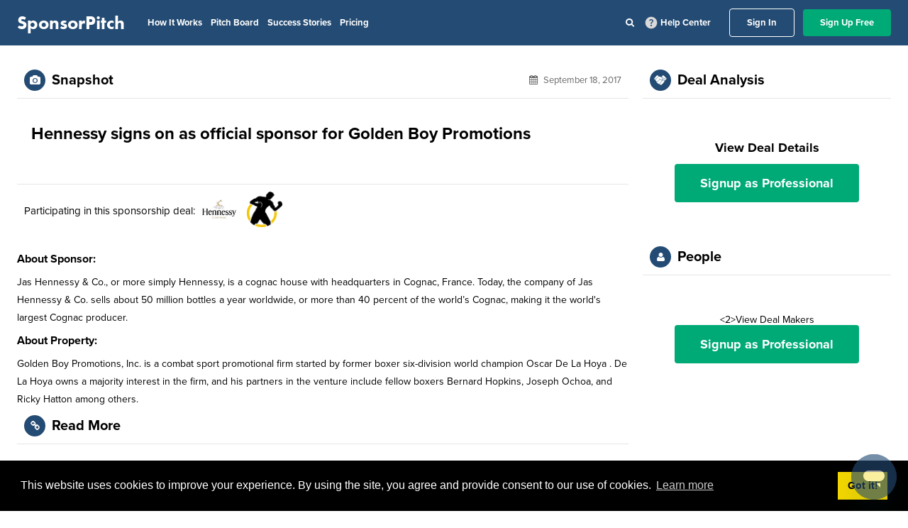

--- FILE ---
content_type: application/javascript
request_url: https://prism.app-us1.com/?a=92121044&u=https%3A%2F%2Fapp.sponsorpitch.com%2Fdeals%2Fhennessy-sponsors-golden-boy-promotions
body_size: 121
content:
window.visitorGlobalObject=window.visitorGlobalObject||window.prismGlobalObject;window.visitorGlobalObject.setVisitorId('b44eeb67-b165-4e3b-b1de-4ee40578516a', '92121044');window.visitorGlobalObject.setWhitelistedServices('tracking', '92121044');